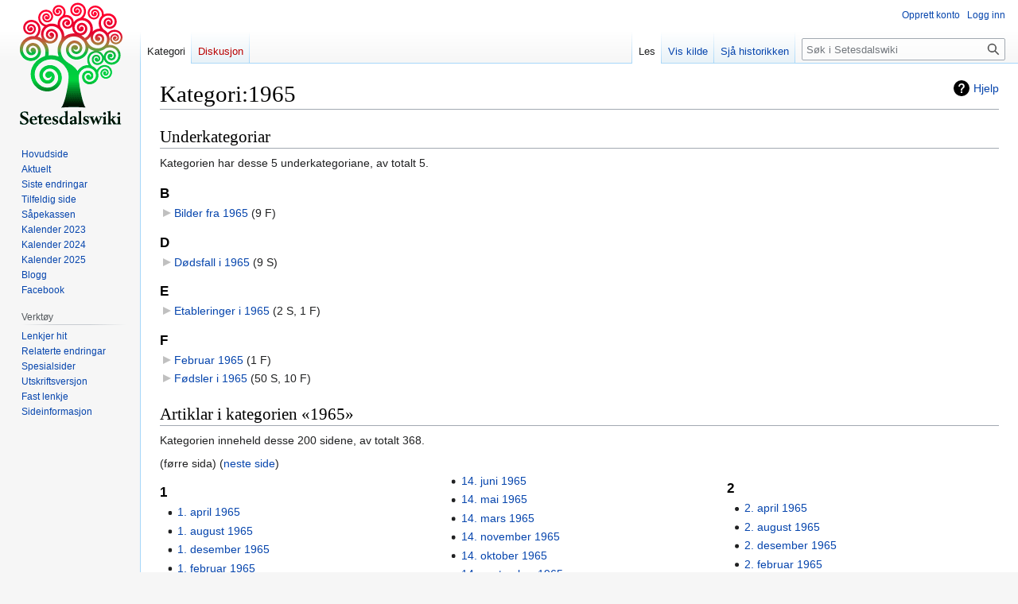

--- FILE ---
content_type: text/html; charset=UTF-8
request_url: https://www.setesdalswiki.no/wiki/Kategori:1965
body_size: 6277
content:
<!DOCTYPE html>
<html class="client-nojs" lang="nn" dir="ltr">
<head>
<meta charset="UTF-8"/>
<title>Kategori:1965 – Setesdalswiki</title>
<script>document.documentElement.className="client-js";RLCONF={"wgBreakFrames":false,"wgSeparatorTransformTable":[",\t."," \t,"],"wgDigitTransformTable":["",""],"wgDefaultDateFormat":"dmyt","wgMonthNames":["","januar","februar","mars","april","mai","juni","juli","august","september","oktober","november","desember"],"wgRequestId":"aUPFs-i66hS_AtlfrC1M9AAAFAA","wgCSPNonce":false,"wgCanonicalNamespace":"Category","wgCanonicalSpecialPageName":false,"wgNamespaceNumber":14,"wgPageName":"Kategori:1965","wgTitle":"1965","wgCurRevisionId":5968,"wgRevisionId":5968,"wgArticleId":2054,"wgIsArticle":true,"wgIsRedirect":false,"wgAction":"view","wgUserName":null,"wgUserGroups":["*"],"wgCategories":["1960-åra"],"wgPageContentLanguage":"nn","wgPageContentModel":"wikitext","wgRelevantPageName":"Kategori:1965","wgRelevantArticleId":2054,"wgIsProbablyEditable":false,"wgRelevantPageIsProbablyEditable":false,"wgRestrictionEdit":[],"wgRestrictionMove":[],"egMapsScriptPath":"/w/extensions/Maps/","egMapsDebugJS":
false,"egMapsAvailableServices":["leaflet","googlemaps3"],"egMapsLeafletLayersApiKeys":{"MapBox":"","MapQuestOpen":"","Thunderforest":"","GeoportailFrance":""},"wgVector2022PreviewPages":[]};RLSTATE={"site.styles":"ready","user.styles":"ready","user":"ready","user.options":"loading","mediawiki.action.styles":"ready","ext.categoryTree.styles":"ready","mediawiki.page.gallery.styles":"ready","mediawiki.helplink":"ready","skins.vector.styles.legacy":"ready"};RLPAGEMODULES=["ext.categoryTree","site","mediawiki.page.ready","skins.vector.legacy.js"];</script>
<script>(RLQ=window.RLQ||[]).push(function(){mw.loader.implement("user.options@12s5i",function($,jQuery,require,module){mw.user.tokens.set({"patrolToken":"+\\","watchToken":"+\\","csrfToken":"+\\"});});});</script>
<link rel="stylesheet" href="/w/load.php?lang=nn&amp;modules=ext.categoryTree.styles%7Cmediawiki.action.styles%7Cmediawiki.helplink%7Cmediawiki.page.gallery.styles%7Cskins.vector.styles.legacy&amp;only=styles&amp;skin=vector"/>
<script async="" src="/w/load.php?lang=nn&amp;modules=startup&amp;only=scripts&amp;raw=1&amp;skin=vector"></script>
<meta name="ResourceLoaderDynamicStyles" content=""/>
<link rel="stylesheet" href="/w/load.php?lang=nn&amp;modules=site.styles&amp;only=styles&amp;skin=vector"/>
<meta name="generator" content="MediaWiki 1.39.1"/>
<meta name="format-detection" content="telephone=no"/>
<meta name="viewport" content="width=1000"/>
<link rel="icon" href="/w/favicon.ico"/>
<link rel="search" type="application/opensearchdescription+xml" href="/w/opensearch_desc.php" title="Setesdalswiki (nn)"/>
<link rel="EditURI" type="application/rsd+xml" href="https://www.setesdalswiki.no/w/api.php?action=rsd"/>
<link rel="license" href="http://www.gnu.org/copyleft/fdl.html"/>
<link rel="alternate" type="application/atom+xml" title="Setesdalswiki Atom-kjelde" href="/w/index.php?title=Spesial:Siste_endringar&amp;feed=atom"/>
</head>
<body class="mediawiki ltr sitedir-ltr mw-hide-empty-elt ns-14 ns-subject page-Kategori_1965 rootpage-Kategori_1965 skin-vector action-view skin-vector-legacy vector-feature-language-in-header-enabled vector-feature-language-in-main-page-header-disabled vector-feature-language-alert-in-sidebar-disabled vector-feature-sticky-header-disabled vector-feature-sticky-header-edit-disabled vector-feature-table-of-contents-disabled vector-feature-visual-enhancement-next-disabled"><div id="mw-page-base" class="noprint"></div>
<div id="mw-head-base" class="noprint"></div>
<div id="content" class="mw-body" role="main">
	<a id="top"></a>
	<div id="siteNotice"></div>
	<div class="mw-indicators">
	<div id="mw-indicator-mw-helplink" class="mw-indicator"><a href="https://www.mediawiki.org/wiki/Special:MyLanguage/Help:Categories" target="_blank" class="mw-helplink">Hjelp</a></div>
	</div>
	<h1 id="firstHeading" class="firstHeading mw-first-heading"><span class="mw-page-title-namespace">Kategori</span><span class="mw-page-title-separator">:</span><span class="mw-page-title-main">1965</span></h1>
	<div id="bodyContent" class="vector-body">
		<div id="siteSub" class="noprint">Frå Setesdalswiki</div>
		<div id="contentSub"></div>
		<div id="contentSub2"></div>
		
		<div id="jump-to-nav"></div>
		<a class="mw-jump-link" href="#mw-head">Hopp til navigering</a>
		<a class="mw-jump-link" href="#searchInput">Hopp til søk</a>
		<div id="mw-content-text" class="mw-body-content mw-content-ltr" lang="nn" dir="ltr"><div class="mw-parser-output">
<!-- 
NewPP limit report
Cached time: 20251217124131
Cache expiry: 86400
Reduced expiry: false
Complications: []
CPU time usage: 0.005 seconds
Real time usage: 0.005 seconds
Preprocessor visited node count: 1/1000000
Post‐expand include size: 0/2097152 bytes
Template argument size: 0/2097152 bytes
Highest expansion depth: 1/100
Expensive parser function count: 0/100
Unstrip recursion depth: 0/20
Unstrip post‐expand size: 0/5000000 bytes
-->
<!--
Transclusion expansion time report (%,ms,calls,template)
100.00%    0.000      1 -total
-->

<!-- Saved in parser cache with key setesunt_setesdalswikidb:pcache:idhash:2054-0!canonical and timestamp 20251217124131 and revision id 5968.
 -->
</div><div class="mw-category-generated" lang="nn" dir="ltr"><div id="mw-subcategories">
<h2>Underkategoriar</h2>
<p>Kategorien har desse 5 underkategoriane, av totalt 5.
</p><div lang="nn" dir="ltr" class="mw-content-ltr"><div class="mw-category"><div class="mw-category-group"><h3>B</h3>
<ul><li><div class="CategoryTreeSection"><div class="CategoryTreeItem"><span class="CategoryTreeEmptyBullet"></span> <a href="/wiki/Kategori:Bilder_fra_1965" title="Kategori:Bilder fra 1965">Bilder fra 1965</a>‎ <span title="inneheld 0 underkategoriar, 0 sider og 9 filer" dir="ltr">(9 F)</span></div><div class="CategoryTreeChildren" style="display:none"></div></div></li></ul></div><div class="mw-category-group"><h3>D</h3>
<ul><li><div class="CategoryTreeSection"><div class="CategoryTreeItem"><span class="CategoryTreeEmptyBullet"></span> <a href="/wiki/Kategori:D%C3%B8dsfall_i_1965" title="Kategori:Dødsfall i 1965">Dødsfall i 1965</a>‎ <span title="inneheld 0 underkategoriar, 9 sider og 0 filer" dir="ltr">(9 S)</span></div><div class="CategoryTreeChildren" style="display:none"></div></div></li></ul></div><div class="mw-category-group"><h3>E</h3>
<ul><li><div class="CategoryTreeSection"><div class="CategoryTreeItem"><span class="CategoryTreeEmptyBullet"></span> <a href="/wiki/Kategori:Etableringer_i_1965" title="Kategori:Etableringer i 1965">Etableringer i 1965</a>‎ <span title="inneheld 0 underkategoriar, 2 sider og éi fil" dir="ltr">(2 S, 1 F)</span></div><div class="CategoryTreeChildren" style="display:none"></div></div></li></ul></div><div class="mw-category-group"><h3>F</h3>
<ul><li><div class="CategoryTreeSection"><div class="CategoryTreeItem"><span class="CategoryTreeEmptyBullet"></span> <a href="/wiki/Kategori:Februar_1965" title="Kategori:Februar 1965">Februar 1965</a>‎ <span title="inneheld 0 underkategoriar, 0 sider og éi fil" dir="ltr">(1 F)</span></div><div class="CategoryTreeChildren" style="display:none"></div></div></li>
<li><div class="CategoryTreeSection"><div class="CategoryTreeItem"><span class="CategoryTreeEmptyBullet"></span> <a href="/wiki/Kategori:F%C3%B8dsler_i_1965" title="Kategori:Fødsler i 1965">Fødsler i 1965</a>‎ <span title="inneheld 0 underkategoriar, 50 sider og 10 filer" dir="ltr">(50 S, 10 F)</span></div><div class="CategoryTreeChildren" style="display:none"></div></div></li></ul></div></div></div>
</div><div id="mw-pages">
<h2>Artiklar i kategorien «1965»</h2>
<p>Kategorien inneheld desse 200 sidene, av totalt 368.
</p>(førre sida) (<a href="/w/index.php?title=Kategori:1965&amp;pagefrom=24.+mai+1965#mw-pages" title="Kategori:1965">neste side</a>)<div lang="nn" dir="ltr" class="mw-content-ltr"><div class="mw-category mw-category-columns"><div class="mw-category-group"><h3>1</h3>
<ul><li><a href="/wiki/1._april_1965" title="1. april 1965">1. april 1965</a></li>
<li><a href="/wiki/1._august_1965" title="1. august 1965">1. august 1965</a></li>
<li><a href="/wiki/1._desember_1965" title="1. desember 1965">1. desember 1965</a></li>
<li><a href="/wiki/1._februar_1965" title="1. februar 1965">1. februar 1965</a></li>
<li><a href="/wiki/1._januar_1965" title="1. januar 1965">1. januar 1965</a></li>
<li><a href="/wiki/1._juli_1965" title="1. juli 1965">1. juli 1965</a></li>
<li><a href="/wiki/1._juni_1965" title="1. juni 1965">1. juni 1965</a></li>
<li><a href="/wiki/1._mai_1965" title="1. mai 1965">1. mai 1965</a></li>
<li><a href="/wiki/1._mars_1965" title="1. mars 1965">1. mars 1965</a></li>
<li><a href="/wiki/1._november_1965" title="1. november 1965">1. november 1965</a></li>
<li><a href="/wiki/1._oktober_1965" title="1. oktober 1965">1. oktober 1965</a></li>
<li><a href="/wiki/1._september_1965" title="1. september 1965">1. september 1965</a></li>
<li><a href="/wiki/10._april_1965" title="10. april 1965">10. april 1965</a></li>
<li><a href="/wiki/10._august_1965" title="10. august 1965">10. august 1965</a></li>
<li><a href="/wiki/10._desember_1965" title="10. desember 1965">10. desember 1965</a></li>
<li><a href="/wiki/10._februar_1965" title="10. februar 1965">10. februar 1965</a></li>
<li><a href="/wiki/10._januar_1965" title="10. januar 1965">10. januar 1965</a></li>
<li><a href="/wiki/10._juli_1965" title="10. juli 1965">10. juli 1965</a></li>
<li><a href="/wiki/10._juni_1965" title="10. juni 1965">10. juni 1965</a></li>
<li><a href="/wiki/10._mai_1965" title="10. mai 1965">10. mai 1965</a></li>
<li><a href="/wiki/10._mars_1965" title="10. mars 1965">10. mars 1965</a></li>
<li><a href="/wiki/10._november_1965" title="10. november 1965">10. november 1965</a></li>
<li><a href="/wiki/10._oktober_1965" title="10. oktober 1965">10. oktober 1965</a></li>
<li><a href="/wiki/10._september_1965" title="10. september 1965">10. september 1965</a></li>
<li><a href="/wiki/11._april_1965" title="11. april 1965">11. april 1965</a></li>
<li><a href="/wiki/11._august_1965" title="11. august 1965">11. august 1965</a></li>
<li><a href="/wiki/11._desember_1965" title="11. desember 1965">11. desember 1965</a></li>
<li><a href="/wiki/11._februar_1965" title="11. februar 1965">11. februar 1965</a></li>
<li><a href="/wiki/11._januar_1965" title="11. januar 1965">11. januar 1965</a></li>
<li><a href="/wiki/11._juli_1965" title="11. juli 1965">11. juli 1965</a></li>
<li><a href="/wiki/11._juni_1965" title="11. juni 1965">11. juni 1965</a></li>
<li><a href="/wiki/11._mai_1965" title="11. mai 1965">11. mai 1965</a></li>
<li><a href="/wiki/11._mars_1965" title="11. mars 1965">11. mars 1965</a></li>
<li><a href="/wiki/11._november_1965" title="11. november 1965">11. november 1965</a></li>
<li><a href="/wiki/11._oktober_1965" title="11. oktober 1965">11. oktober 1965</a></li>
<li><a href="/wiki/11._september_1965" title="11. september 1965">11. september 1965</a></li>
<li><a href="/wiki/12._april_1965" title="12. april 1965">12. april 1965</a></li>
<li><a href="/wiki/12._august_1965" title="12. august 1965">12. august 1965</a></li>
<li><a href="/wiki/12._desember_1965" title="12. desember 1965">12. desember 1965</a></li>
<li><a href="/wiki/12._februar_1965" title="12. februar 1965">12. februar 1965</a></li>
<li><a href="/wiki/12._januar_1965" title="12. januar 1965">12. januar 1965</a></li>
<li><a href="/wiki/12._juli_1965" title="12. juli 1965">12. juli 1965</a></li>
<li><a href="/wiki/12._juni_1965" title="12. juni 1965">12. juni 1965</a></li>
<li><a href="/wiki/12._mai_1965" title="12. mai 1965">12. mai 1965</a></li>
<li><a href="/wiki/12._mars_1965" title="12. mars 1965">12. mars 1965</a></li>
<li><a href="/wiki/12._november_1965" title="12. november 1965">12. november 1965</a></li>
<li><a href="/wiki/12._oktober_1965" title="12. oktober 1965">12. oktober 1965</a></li>
<li><a href="/wiki/12._september_1965" title="12. september 1965">12. september 1965</a></li>
<li><a href="/wiki/13._april_1965" title="13. april 1965">13. april 1965</a></li>
<li><a href="/wiki/13._august_1965" title="13. august 1965">13. august 1965</a></li>
<li><a href="/wiki/13._desember_1965" title="13. desember 1965">13. desember 1965</a></li>
<li><a href="/wiki/13._februar_1965" title="13. februar 1965">13. februar 1965</a></li>
<li><a href="/wiki/13._januar_1965" title="13. januar 1965">13. januar 1965</a></li>
<li><a href="/wiki/13._juli_1965" title="13. juli 1965">13. juli 1965</a></li>
<li><a href="/wiki/13._juni_1965" title="13. juni 1965">13. juni 1965</a></li>
<li><a href="/wiki/13._mai_1965" title="13. mai 1965">13. mai 1965</a></li>
<li><a href="/wiki/13._mars_1965" title="13. mars 1965">13. mars 1965</a></li>
<li><a href="/wiki/13._november_1965" title="13. november 1965">13. november 1965</a></li>
<li><a href="/wiki/13._oktober_1965" title="13. oktober 1965">13. oktober 1965</a></li>
<li><a href="/wiki/13._september_1965" title="13. september 1965">13. september 1965</a></li>
<li><a href="/wiki/14._april_1965" title="14. april 1965">14. april 1965</a></li>
<li><a href="/wiki/14._august_1965" title="14. august 1965">14. august 1965</a></li>
<li><a href="/wiki/14._desember_1965" title="14. desember 1965">14. desember 1965</a></li>
<li><a href="/wiki/14._februar_1965" title="14. februar 1965">14. februar 1965</a></li>
<li><a href="/wiki/14._januar_1965" title="14. januar 1965">14. januar 1965</a></li>
<li><a href="/wiki/14._juli_1965" title="14. juli 1965">14. juli 1965</a></li>
<li><a href="/wiki/14._juni_1965" title="14. juni 1965">14. juni 1965</a></li>
<li><a href="/wiki/14._mai_1965" title="14. mai 1965">14. mai 1965</a></li>
<li><a href="/wiki/14._mars_1965" title="14. mars 1965">14. mars 1965</a></li>
<li><a href="/wiki/14._november_1965" title="14. november 1965">14. november 1965</a></li>
<li><a href="/wiki/14._oktober_1965" title="14. oktober 1965">14. oktober 1965</a></li>
<li><a href="/wiki/14._september_1965" title="14. september 1965">14. september 1965</a></li>
<li><a href="/wiki/15._april_1965" title="15. april 1965">15. april 1965</a></li>
<li><a href="/wiki/15._august_1965" title="15. august 1965">15. august 1965</a></li>
<li><a href="/wiki/15._desember_1965" title="15. desember 1965">15. desember 1965</a></li>
<li><a href="/wiki/15._februar_1965" title="15. februar 1965">15. februar 1965</a></li>
<li><a href="/wiki/15._januar_1965" title="15. januar 1965">15. januar 1965</a></li>
<li><a href="/wiki/15._juli_1965" title="15. juli 1965">15. juli 1965</a></li>
<li><a href="/wiki/15._juni_1965" title="15. juni 1965">15. juni 1965</a></li>
<li><a href="/wiki/15._mai_1965" title="15. mai 1965">15. mai 1965</a></li>
<li><a href="/wiki/15._mars_1965" title="15. mars 1965">15. mars 1965</a></li>
<li><a href="/wiki/15._november_1965" title="15. november 1965">15. november 1965</a></li>
<li><a href="/wiki/15._oktober_1965" title="15. oktober 1965">15. oktober 1965</a></li>
<li><a href="/wiki/15._september_1965" title="15. september 1965">15. september 1965</a></li>
<li><a href="/wiki/16._april_1965" title="16. april 1965">16. april 1965</a></li>
<li><a href="/wiki/16._august_1965" title="16. august 1965">16. august 1965</a></li>
<li><a href="/wiki/16._desember_1965" title="16. desember 1965">16. desember 1965</a></li>
<li><a href="/wiki/16._februar_1965" title="16. februar 1965">16. februar 1965</a></li>
<li><a href="/wiki/16._januar_1965" title="16. januar 1965">16. januar 1965</a></li>
<li><a href="/wiki/16._juli_1965" title="16. juli 1965">16. juli 1965</a></li>
<li><a href="/wiki/16._juni_1965" title="16. juni 1965">16. juni 1965</a></li>
<li><a href="/wiki/16._mai_1965" title="16. mai 1965">16. mai 1965</a></li>
<li><a href="/wiki/16._mars_1965" title="16. mars 1965">16. mars 1965</a></li>
<li><a href="/wiki/16._november_1965" title="16. november 1965">16. november 1965</a></li>
<li><a href="/wiki/16._oktober_1965" title="16. oktober 1965">16. oktober 1965</a></li>
<li><a href="/wiki/16._september_1965" title="16. september 1965">16. september 1965</a></li>
<li><a href="/wiki/17._april_1965" title="17. april 1965">17. april 1965</a></li>
<li><a href="/wiki/17._august_1965" title="17. august 1965">17. august 1965</a></li>
<li><a href="/wiki/17._desember_1965" title="17. desember 1965">17. desember 1965</a></li>
<li><a href="/wiki/17._februar_1965" title="17. februar 1965">17. februar 1965</a></li>
<li><a href="/wiki/17._januar_1965" title="17. januar 1965">17. januar 1965</a></li>
<li><a href="/wiki/17._juli_1965" title="17. juli 1965">17. juli 1965</a></li>
<li><a href="/wiki/17._juni_1965" title="17. juni 1965">17. juni 1965</a></li>
<li><a href="/wiki/17._mai_1965" title="17. mai 1965">17. mai 1965</a></li>
<li><a href="/wiki/17._mars_1965" title="17. mars 1965">17. mars 1965</a></li>
<li><a href="/wiki/17._november_1965" title="17. november 1965">17. november 1965</a></li>
<li><a href="/wiki/17._oktober_1965" title="17. oktober 1965">17. oktober 1965</a></li>
<li><a href="/wiki/17._september_1965" title="17. september 1965">17. september 1965</a></li>
<li><a href="/wiki/18._april_1965" title="18. april 1965">18. april 1965</a></li>
<li><a href="/wiki/18._august_1965" title="18. august 1965">18. august 1965</a></li>
<li><a href="/wiki/18._desember_1965" title="18. desember 1965">18. desember 1965</a></li>
<li><a href="/wiki/18._februar_1965" title="18. februar 1965">18. februar 1965</a></li>
<li><a href="/wiki/18._januar_1965" title="18. januar 1965">18. januar 1965</a></li>
<li><a href="/wiki/18._juli_1965" title="18. juli 1965">18. juli 1965</a></li>
<li><a href="/wiki/18._juni_1965" title="18. juni 1965">18. juni 1965</a></li>
<li><a href="/wiki/18._mai_1965" title="18. mai 1965">18. mai 1965</a></li>
<li><a href="/wiki/18._mars_1965" title="18. mars 1965">18. mars 1965</a></li>
<li><a href="/wiki/18._november_1965" title="18. november 1965">18. november 1965</a></li>
<li><a href="/wiki/18._oktober_1965" title="18. oktober 1965">18. oktober 1965</a></li>
<li><a href="/wiki/18._september_1965" title="18. september 1965">18. september 1965</a></li>
<li><a href="/wiki/19._april_1965" title="19. april 1965">19. april 1965</a></li>
<li><a href="/wiki/19._august_1965" title="19. august 1965">19. august 1965</a></li>
<li><a href="/wiki/19._desember_1965" title="19. desember 1965">19. desember 1965</a></li>
<li><a href="/wiki/19._februar_1965" title="19. februar 1965">19. februar 1965</a></li>
<li><a href="/wiki/19._januar_1965" title="19. januar 1965">19. januar 1965</a></li>
<li><a href="/wiki/19._juli_1965" title="19. juli 1965">19. juli 1965</a></li>
<li><a href="/wiki/19._juni_1965" title="19. juni 1965">19. juni 1965</a></li>
<li><a href="/wiki/19._mai_1965" title="19. mai 1965">19. mai 1965</a></li>
<li><a href="/wiki/19._mars_1965" title="19. mars 1965">19. mars 1965</a></li>
<li><a href="/wiki/19._november_1965" title="19. november 1965">19. november 1965</a></li>
<li><a href="/wiki/19._oktober_1965" title="19. oktober 1965">19. oktober 1965</a></li>
<li><a href="/wiki/19._september_1965" title="19. september 1965">19. september 1965</a></li>
<li><a href="/wiki/Setesdalswiki:1965_Kalender" title="Setesdalswiki:1965 Kalender">Setesdalswiki:1965 Kalender</a></li></ul></div><div class="mw-category-group"><h3>2</h3>
<ul><li><a href="/wiki/2._april_1965" title="2. april 1965">2. april 1965</a></li>
<li><a href="/wiki/2._august_1965" title="2. august 1965">2. august 1965</a></li>
<li><a href="/wiki/2._desember_1965" title="2. desember 1965">2. desember 1965</a></li>
<li><a href="/wiki/2._februar_1965" title="2. februar 1965">2. februar 1965</a></li>
<li><a href="/wiki/2._januar_1965" title="2. januar 1965">2. januar 1965</a></li>
<li><a href="/wiki/2._juli_1965" title="2. juli 1965">2. juli 1965</a></li>
<li><a href="/wiki/2._juni_1965" title="2. juni 1965">2. juni 1965</a></li>
<li><a href="/wiki/2._mai_1965" title="2. mai 1965">2. mai 1965</a></li>
<li><a href="/wiki/2._mars_1965" title="2. mars 1965">2. mars 1965</a></li>
<li><a href="/wiki/2._november_1965" title="2. november 1965">2. november 1965</a></li>
<li><a href="/wiki/2._oktober_1965" title="2. oktober 1965">2. oktober 1965</a></li>
<li><a href="/wiki/2._september_1965" title="2. september 1965">2. september 1965</a></li>
<li><a href="/wiki/20._april_1965" title="20. april 1965">20. april 1965</a></li>
<li><a href="/wiki/20._august_1965" title="20. august 1965">20. august 1965</a></li>
<li><a href="/wiki/20._desember_1965" title="20. desember 1965">20. desember 1965</a></li>
<li><a href="/wiki/20._februar_1965" title="20. februar 1965">20. februar 1965</a></li>
<li><a href="/wiki/20._januar_1965" title="20. januar 1965">20. januar 1965</a></li>
<li><a href="/wiki/20._juli_1965" title="20. juli 1965">20. juli 1965</a></li>
<li><a href="/wiki/20._juni_1965" title="20. juni 1965">20. juni 1965</a></li>
<li><a href="/wiki/20._mai_1965" title="20. mai 1965">20. mai 1965</a></li>
<li><a href="/wiki/20._mars_1965" title="20. mars 1965">20. mars 1965</a></li>
<li><a href="/wiki/20._november_1965" title="20. november 1965">20. november 1965</a></li>
<li><a href="/wiki/20._oktober_1965" title="20. oktober 1965">20. oktober 1965</a></li>
<li><a href="/wiki/20._september_1965" title="20. september 1965">20. september 1965</a></li>
<li><a href="/wiki/21._april_1965" title="21. april 1965">21. april 1965</a></li>
<li><a href="/wiki/21._august_1965" title="21. august 1965">21. august 1965</a></li>
<li><a href="/wiki/21._desember_1965" title="21. desember 1965">21. desember 1965</a></li>
<li><a href="/wiki/21._februar_1965" title="21. februar 1965">21. februar 1965</a></li>
<li><a href="/wiki/21._januar_1965" title="21. januar 1965">21. januar 1965</a></li>
<li><a href="/wiki/21._juli_1965" title="21. juli 1965">21. juli 1965</a></li>
<li><a href="/wiki/21._juni_1965" title="21. juni 1965">21. juni 1965</a></li>
<li><a href="/wiki/21._mai_1965" title="21. mai 1965">21. mai 1965</a></li>
<li><a href="/wiki/21._mars_1965" title="21. mars 1965">21. mars 1965</a></li>
<li><a href="/wiki/21._november_1965" title="21. november 1965">21. november 1965</a></li>
<li><a href="/wiki/21._oktober_1965" title="21. oktober 1965">21. oktober 1965</a></li>
<li><a href="/wiki/21._september_1965" title="21. september 1965">21. september 1965</a></li>
<li><a href="/wiki/22._april_1965" title="22. april 1965">22. april 1965</a></li>
<li><a href="/wiki/22._august_1965" title="22. august 1965">22. august 1965</a></li>
<li><a href="/wiki/22._desember_1965" title="22. desember 1965">22. desember 1965</a></li>
<li><a href="/wiki/22._februar_1965" title="22. februar 1965">22. februar 1965</a></li>
<li><a href="/wiki/22._januar_1965" title="22. januar 1965">22. januar 1965</a></li>
<li><a href="/wiki/22._juli_1965" title="22. juli 1965">22. juli 1965</a></li>
<li><a href="/wiki/22._juni_1965" title="22. juni 1965">22. juni 1965</a></li>
<li><a href="/wiki/22._mai_1965" title="22. mai 1965">22. mai 1965</a></li>
<li><a href="/wiki/22._mars_1965" title="22. mars 1965">22. mars 1965</a></li>
<li><a href="/wiki/22._november_1965" title="22. november 1965">22. november 1965</a></li>
<li><a href="/wiki/22._oktober_1965" title="22. oktober 1965">22. oktober 1965</a></li>
<li><a href="/wiki/22._september_1965" title="22. september 1965">22. september 1965</a></li>
<li><a href="/wiki/23._april_1965" title="23. april 1965">23. april 1965</a></li>
<li><a href="/wiki/23._august_1965" title="23. august 1965">23. august 1965</a></li>
<li><a href="/wiki/23._desember_1965" title="23. desember 1965">23. desember 1965</a></li>
<li><a href="/wiki/23._februar_1965" title="23. februar 1965">23. februar 1965</a></li>
<li><a href="/wiki/23._januar_1965" title="23. januar 1965">23. januar 1965</a></li>
<li><a href="/wiki/23._juli_1965" title="23. juli 1965">23. juli 1965</a></li>
<li><a href="/wiki/23._juni_1965" title="23. juni 1965">23. juni 1965</a></li>
<li><a href="/wiki/23._mai_1965" title="23. mai 1965">23. mai 1965</a></li>
<li><a href="/wiki/23._mars_1965" title="23. mars 1965">23. mars 1965</a></li>
<li><a href="/wiki/23._november_1965" title="23. november 1965">23. november 1965</a></li>
<li><a href="/wiki/23._oktober_1965" title="23. oktober 1965">23. oktober 1965</a></li>
<li><a href="/wiki/23._september_1965" title="23. september 1965">23. september 1965</a></li>
<li><a href="/wiki/24._april_1965" title="24. april 1965">24. april 1965</a></li>
<li><a href="/wiki/24._august_1965" title="24. august 1965">24. august 1965</a></li>
<li><a href="/wiki/24._desember_1965" title="24. desember 1965">24. desember 1965</a></li>
<li><a href="/wiki/24._februar_1965" title="24. februar 1965">24. februar 1965</a></li>
<li><a href="/wiki/24._januar_1965" title="24. januar 1965">24. januar 1965</a></li>
<li><a href="/wiki/24._juli_1965" title="24. juli 1965">24. juli 1965</a></li>
<li><a href="/wiki/24._juni_1965" title="24. juni 1965">24. juni 1965</a></li></ul></div></div></div>(førre sida) (<a href="/w/index.php?title=Kategori:1965&amp;pagefrom=24.+mai+1965#mw-pages" title="Kategori:1965">neste side</a>)
</div><div id="mw-category-media">
<h2>Media i kategorien «1965»</h2>
<p>Kategorien inneheld berre den følgjande fila.
</p><ul class="gallery mw-gallery-traditional">
		<li class="gallerybox" style="width: 155px"><div style="width: 155px">
			<div class="thumb" style="width: 150px;"><div style="margin:15px auto;"><a href="/wiki/Fil:Jol_i_Setesdal_1965_framside.png" class="image"><img alt="" src="/w/images/thumb/5/58/Jol_i_Setesdal_1965_framside.png/87px-Jol_i_Setesdal_1965_framside.png" decoding="async" width="87" height="120" srcset="/w/images/thumb/5/58/Jol_i_Setesdal_1965_framside.png/131px-Jol_i_Setesdal_1965_framside.png 1.5x, /w/images/thumb/5/58/Jol_i_Setesdal_1965_framside.png/174px-Jol_i_Setesdal_1965_framside.png 2x" /></a></div></div>
			<div class="gallerytext">
<a href="/wiki/Fil:Jol_i_Setesdal_1965_framside.png" class="galleryfilename galleryfilename-truncate" title="Fil:Jol i Setesdal 1965 framside.png">Jol i Setesdal 1965 framside.png</a>
2 550 × 3 506; 24,26 MB<br />

			</div>
		</div></li>
</ul>
</div></div>
<div class="printfooter" data-nosnippet="">Henta frå «<a dir="ltr" href="https://www.setesdalswiki.no/w/index.php?title=Kategori:1965&amp;oldid=5968">https://www.setesdalswiki.no/w/index.php?title=Kategori:1965&amp;oldid=5968</a>»</div></div>
		<div id="catlinks" class="catlinks" data-mw="interface"><div id="mw-normal-catlinks" class="mw-normal-catlinks"><a href="/wiki/Spesial:Kategoriar" title="Spesial:Kategoriar">Kategori</a>: <ul><li><a href="/wiki/Kategori:1960-%C3%A5ra" title="Kategori:1960-åra">1960-åra</a></li></ul></div></div>
	</div>
</div>

<div id="mw-navigation">
	<h2>Navigasjonsmeny</h2>
	<div id="mw-head">
		

<nav id="p-personal" class="vector-menu mw-portlet mw-portlet-personal vector-user-menu-legacy" aria-labelledby="p-personal-label" role="navigation"  >
	<h3
		id="p-personal-label"
		
		class="vector-menu-heading "
	>
		<span class="vector-menu-heading-label">Personlege verktøy</span>
	</h3>
	<div class="vector-menu-content">
		
		<ul class="vector-menu-content-list"><li id="pt-createaccount" class="mw-list-item"><a href="/w/index.php?title=Spesial:Opprett_konto&amp;returnto=Kategori%3A1965" title="Me oppfordrar til at du oppretter ein konto og loggar inn, men det er ikkje påkravd."><span>Opprett konto</span></a></li><li id="pt-login" class="mw-list-item"><a href="/w/index.php?title=Spesial:Logg_inn&amp;returnto=Kategori%3A1965" title="Det er ikkje obligatorisk å logga inn, men medfører mange fordelar. [o]" accesskey="o"><span>Logg inn</span></a></li></ul>
		
	</div>
</nav>

		<div id="left-navigation">
			

<nav id="p-namespaces" class="vector-menu mw-portlet mw-portlet-namespaces vector-menu-tabs vector-menu-tabs-legacy" aria-labelledby="p-namespaces-label" role="navigation"  >
	<h3
		id="p-namespaces-label"
		
		class="vector-menu-heading "
	>
		<span class="vector-menu-heading-label">Namnerom</span>
	</h3>
	<div class="vector-menu-content">
		
		<ul class="vector-menu-content-list"><li id="ca-nstab-category" class="selected mw-list-item"><a href="/wiki/Kategori:1965" title="Vis kategoriside [c]" accesskey="c"><span>Kategori</span></a></li><li id="ca-talk" class="new mw-list-item"><a href="/w/index.php?title=Kategoridiskusjon:1965&amp;action=edit&amp;redlink=1" rel="discussion" title="Diskusjon om innhaldssida (sida finst ikkje) [t]" accesskey="t"><span>Diskusjon</span></a></li></ul>
		
	</div>
</nav>

			

<nav id="p-variants" class="vector-menu mw-portlet mw-portlet-variants emptyPortlet vector-menu-dropdown" aria-labelledby="p-variants-label" role="navigation"  >
	<input type="checkbox"
		id="p-variants-checkbox"
		role="button"
		aria-haspopup="true"
		data-event-name="ui.dropdown-p-variants"
		class="vector-menu-checkbox"
		aria-labelledby="p-variants-label"
	/>
	<label
		id="p-variants-label"
		 aria-label="Endre språkvariant"
		class="vector-menu-heading "
	>
		<span class="vector-menu-heading-label">norsk nynorsk</span>
	</label>
	<div class="vector-menu-content">
		
		<ul class="vector-menu-content-list"></ul>
		
	</div>
</nav>

		</div>
		<div id="right-navigation">
			

<nav id="p-views" class="vector-menu mw-portlet mw-portlet-views vector-menu-tabs vector-menu-tabs-legacy" aria-labelledby="p-views-label" role="navigation"  >
	<h3
		id="p-views-label"
		
		class="vector-menu-heading "
	>
		<span class="vector-menu-heading-label">Visningar</span>
	</h3>
	<div class="vector-menu-content">
		
		<ul class="vector-menu-content-list"><li id="ca-view" class="selected mw-list-item"><a href="/wiki/Kategori:1965"><span>Les</span></a></li><li id="ca-viewsource" class="mw-list-item"><a href="/w/index.php?title=Kategori:1965&amp;action=edit" title="Denne sida er verna, men du kan sjå kjeldeteksten. [e]" accesskey="e"><span>Vis kilde</span></a></li><li id="ca-history" class="mw-list-item"><a href="/w/index.php?title=Kategori:1965&amp;action=history" title="Eldre versjonar av sida [h]" accesskey="h"><span>Sjå historikken</span></a></li></ul>
		
	</div>
</nav>

			

<nav id="p-cactions" class="vector-menu mw-portlet mw-portlet-cactions emptyPortlet vector-menu-dropdown" aria-labelledby="p-cactions-label" role="navigation"  title="Flere alternativer" >
	<input type="checkbox"
		id="p-cactions-checkbox"
		role="button"
		aria-haspopup="true"
		data-event-name="ui.dropdown-p-cactions"
		class="vector-menu-checkbox"
		aria-labelledby="p-cactions-label"
	/>
	<label
		id="p-cactions-label"
		
		class="vector-menu-heading "
	>
		<span class="vector-menu-heading-label">Meir</span>
	</label>
	<div class="vector-menu-content">
		
		<ul class="vector-menu-content-list"></ul>
		
	</div>
</nav>

			
<div id="p-search" role="search" class="vector-search-box-vue  vector-search-box-show-thumbnail vector-search-box-auto-expand-width vector-search-box">
	<div>
			<h3 >
				<label for="searchInput">Søk</label>
			</h3>
		<form action="/w/index.php" id="searchform"
			class="vector-search-box-form">
			<div id="simpleSearch"
				class="vector-search-box-inner"
				 data-search-loc="header-navigation">
				<input class="vector-search-box-input"
					 type="search" name="search" placeholder="Søk i Setesdalswiki" aria-label="Søk i Setesdalswiki" autocapitalize="sentences" title="Søk gjennom Setesdalswiki [f]" accesskey="f" id="searchInput"
				>
				<input type="hidden" name="title" value="Spesial:Søk">
				<input id="mw-searchButton"
					 class="searchButton mw-fallbackSearchButton" type="submit" name="fulltext" title="Søk etter sider som inneheld denne teksten" value="Søk">
				<input id="searchButton"
					 class="searchButton" type="submit" name="go" title="Gå til ei side med dette namnet om ho finst" value="Vis">
			</div>
		</form>
	</div>
</div>

		</div>
	</div>
	

<div id="mw-panel">
	<div id="p-logo" role="banner">
		<a class="mw-wiki-logo" href="/wiki/Hovedside"
			title="Hovudside"></a>
	</div>
	

<nav id="p-navigation" class="vector-menu mw-portlet mw-portlet-navigation vector-menu-portal portal" aria-labelledby="p-navigation-label" role="navigation"  >
	<h3
		id="p-navigation-label"
		
		class="vector-menu-heading "
	>
		<span class="vector-menu-heading-label">Navigering</span>
	</h3>
	<div class="vector-menu-content">
		
		<ul class="vector-menu-content-list"><li id="n-mainpage-description" class="mw-list-item"><a href="/wiki/Hovedside" title="Gå til hovudsida [z]" accesskey="z"><span>Hovudside</span></a></li><li id="n-currentevents" class="mw-list-item"><a href="/wiki/Setesdalswiki:Aktuelt" title="Aktuelt"><span>Aktuelt</span></a></li><li id="n-recentchanges" class="mw-list-item"><a href="/wiki/Spesial:Siste_endringar" title="Liste over dei siste endringane som er gjorde på wikien. [r]" accesskey="r"><span>Siste endringar</span></a></li><li id="n-randompage" class="mw-list-item"><a href="/wiki/Spesial:Tilfeldig_side" title="Vis ei tilfeldig side [x]" accesskey="x"><span>Tilfeldig side</span></a></li><li id="n-Såpekassen" class="mw-list-item"><a href="/wiki/Setesdalswiki:S%C3%A5pekasse"><span>Såpekassen</span></a></li><li id="n-Kalender-2023" class="mw-list-item"><a href="/wiki/Setesdalswiki:2023_Kalender"><span>Kalender 2023</span></a></li><li id="n-Kalender-2024" class="mw-list-item"><a href="/wiki/Setesdalswiki:2024_Kalender"><span>Kalender 2024</span></a></li><li id="n-Kalender-2025" class="mw-list-item"><a href="/wiki/Setesdalswiki:2025_Kalender"><span>Kalender 2025</span></a></li><li id="n-Blogg" class="mw-list-item"><a href="https://setesdalswiki.no/blog" rel="nofollow"><span>Blogg</span></a></li><li id="n-Facebook" class="mw-list-item"><a href="https://www.facebook.com/Setesdalswiki" rel="nofollow"><span>Facebook</span></a></li></ul>
		
	</div>
</nav>

	

<nav id="p-tb" class="vector-menu mw-portlet mw-portlet-tb vector-menu-portal portal" aria-labelledby="p-tb-label" role="navigation"  >
	<h3
		id="p-tb-label"
		
		class="vector-menu-heading "
	>
		<span class="vector-menu-heading-label">Verktøy</span>
	</h3>
	<div class="vector-menu-content">
		
		<ul class="vector-menu-content-list"><li id="t-whatlinkshere" class="mw-list-item"><a href="/wiki/Spesial:Lenkjer_hit/Kategori:1965" title="Liste over alle wikisidene som har lenkjer hit [j]" accesskey="j"><span>Lenkjer hit</span></a></li><li id="t-recentchangeslinked" class="mw-list-item"><a href="/wiki/Spesial:Relaterte_endringar/Kategori:1965" rel="nofollow" title="Nylege endringar på sider denne sida lenkjar til [k]" accesskey="k"><span>Relaterte endringar</span></a></li><li id="t-specialpages" class="mw-list-item"><a href="/wiki/Spesial:Spesialsider" title="Liste over spesialsider [q]" accesskey="q"><span>Spesialsider</span></a></li><li id="t-print" class="mw-list-item"><a href="javascript:print();" rel="alternate" title="Utskriftsversjon av sida [p]" accesskey="p"><span>Utskriftsversjon</span></a></li><li id="t-permalink" class="mw-list-item"><a href="/w/index.php?title=Kategori:1965&amp;oldid=5968" title="Fast lenkje til denne versjonen av sida"><span>Fast lenkje</span></a></li><li id="t-info" class="mw-list-item"><a href="/w/index.php?title=Kategori:1965&amp;action=info" title="Meir informasjon om sida"><span>Sideinformasjon</span></a></li></ul>
		
	</div>
</nav>

	
</div>

</div>

<footer id="footer" class="mw-footer" role="contentinfo" >
	<ul id="footer-info">
	<li id="footer-info-lastmod"> Denne sida vart sist endra den 6. april 2011 kl. 13:53.</li>
	<li id="footer-info-copyright">Innhaldet er utgjeve under <a class="external" rel="nofollow" href="http://www.gnu.org/copyleft/fdl.html">GNU Free Documentation License 1.3</a> minder anna er oppgjeve.</li>
</ul>

	<ul id="footer-places">
	<li id="footer-places-privacy"><a href="/wiki/Setesdalswiki:Personvern">Personvern</a></li>
	<li id="footer-places-about"><a href="/wiki/Setesdalswiki:Om">Om Setesdalswiki</a></li>
	<li id="footer-places-disclaimer"><a href="/wiki/Setesdalswiki:Atterhald">Atterhald</a></li>
</ul>

	<ul id="footer-icons" class="noprint">
	<li id="footer-copyrightico"><a href="http://www.gnu.org/copyleft/fdl.html"><img src="/w/resources/assets/licenses/gnu-fdl.png" alt="GNU Free Documentation License 1.3" width="88" height="31" loading="lazy"/></a></li>
	<li id="footer-poweredbyico"><a href="https://www.mediawiki.org/"><img src="/w/resources/assets/poweredby_mediawiki_88x31.png" alt="Powered by MediaWiki" srcset="/w/resources/assets/poweredby_mediawiki_132x47.png 1.5x, /w/resources/assets/poweredby_mediawiki_176x62.png 2x" width="88" height="31" loading="lazy"/></a></li>
</ul>

</footer>

<script>(RLQ=window.RLQ||[]).push(function(){mw.config.set({"wgPageParseReport":{"limitreport":{"cputime":"0.005","walltime":"0.005","ppvisitednodes":{"value":1,"limit":1000000},"postexpandincludesize":{"value":0,"limit":2097152},"templateargumentsize":{"value":0,"limit":2097152},"expansiondepth":{"value":1,"limit":100},"expensivefunctioncount":{"value":0,"limit":100},"unstrip-depth":{"value":0,"limit":20},"unstrip-size":{"value":0,"limit":5000000},"timingprofile":["100.00%    0.000      1 -total"]},"cachereport":{"timestamp":"20251217124131","ttl":86400,"transientcontent":false}}});mw.config.set({"wgBackendResponseTime":461});});</script>
</body>
</html>

--- FILE ---
content_type: text/css; charset=utf-8
request_url: https://www.setesdalswiki.no/w/load.php?lang=nn&modules=site.styles&only=styles&skin=vector
body_size: 2374
content:
table.navbox{border:1px solid #aaa;width:100%;margin:auto;clear:both;font-size:88%;text-align:center;padding:1px}table + table.navbox,div + table.navbox,ol + table.navbox,ul + table.navbox{margin-top:1em}table.navbox + table.navbox{margin-top:-1px}.navbox-title,.navbox-abovebelow,table.navbox th{text-align:center;padding-left:1em;padding-right:1em}.navbox-group{white-space:nowrap;text-align:right;font-weight:bold;padding-left:1em;padding-right:1em}.navbox,.navbox-subgroup{background:#fdfdfd}.navbox-list{border-color:#fdfdfd}.navbox-title,table.navbox th{background:#ccccff}.navbox-abovebelow,.navbox-group,.navbox-subgroup .navbox-title{background:#ddddff}.navbox-subgroup .navbox-group,.navbox-subgroup .navbox-abovebelow{background:#e6e6ff}.navbox-even{background:#f7f7f7}.navbox-odd{background:transparent}.collapseButton{float:right;font-weight:normal;text-align:right;width:auto}.navbox .collapseButton{width:6em}.infobox{border:1px solid #aaa;background-color:#f9f9f9;color:black;margin:0.5em 0 0.5em 1em;padding:0.2em;float:right;clear:right}.infobox td,.infobox th{vertical-align:top}.infobox caption{font-size:larger}.infobox.bordered{border-collapse:collapse}.infobox.bordered td,.infobox.bordered th{border:1px solid #aaa}.infobox.bordered .borderless td,.infobox.bordered .borderless th{border:0}.infobox.sisterproject{width:20em;font-size:90%}.infobox.standard-talk{border:1px solid #c0c090;background-color:#f8eaba}.infobox.standard-talk.bordered td,.infobox.standard-talk.bordered th{border:1px solid #c0c090}.hovedsidetabell{margin:0 0 1em 1em;border:4px solid #E0E8FF;border-collapse:collapse}.hovedsidetabell td{border:1px solid #E0E8FF;border-collapse:collapse}.infobox.bordered .mergedtoprow td,.infobox.bordered .mergedtoprow th{border:0;border-top:1px solid #aaa;border-right:1px solid #aaa}.infobox.bordered .mergedrow td,.infobox.bordered .mergedrow th{border:0;border-right:1px solid #aaa}.infobox.geography{text-align:left;border-collapse:collapse;line-height:1.2em;font-size:90%}.infobox.geography td,.infobox.geography th{border-top:solid 1px #aaa;padding:0.4em 0.6em 0.4em 0.6em}.infobox.geography .mergedtoprow td,.infobox.geography .mergedtoprow th{border-top:solid 1px #aaa;padding:0.4em 0.6em 0.2em 0.6em}.infobox.geography .mergedrow td,.infobox.geography .mergedrow th{border:0;padding:0 0.6em 0.2em 0.6em}.infobox.geography .mergedbottomrow td,.infobox.geography .mergedbottomrow th{border-top:0;border-bottom:solid 1px #aaa;padding:0 0.6em 0.4em 0.6em}.infobox.geography .maptable td,.infobox.geography .maptable th{border:0;padding:0}#p-googleadsense .pBody{padding-top:5px;text-align:center}table.calendar{margin:0;padding:10px}table.calendar td{margin:0;padding:2px;vertical-align:top}table.month .heading td{padding:2px;background-color:#d4d4d4;color:#aaa;text-align:center;font-size:120%;font-weight:bold}table.month .dow td{color:#aaa;text-align:center;font-size:110%}table.month td.today{background-color:#ddd}table.month td{border:none;margin:0;padding:1pt 1.5pt;font-weight:bold;font-size:8pt;text-align:right;background-color:#eee}#bodyContent table.month a{background:none;padding:0 }.day-active{color:#0000cc }.day-empty{color:#cc0000 }div.NavFrame{border-collapse:collapse;font-size:95%;text-align:center}div.NavFrame div.NavHead{background-color:#EFEFEF;font-weight:bold}#a2a_dd{text-align:right}body.page-Hovedside h1.firstHeading{display:none}div.ramme img{border:1px solid rgb(187,187,187)}span.ramme img{border:1px solid rgb(187,187,187)}.multicol-xx-small .multicol + ul,.multicol-xx-small .multicol + ol,.multicol-xx-small .multicol ul,.multicol-xx-small .multicol ol,.multicol-xx-small ul.multicol,.multicol-xx-small ol.multicol{column-count:1;-moz-column-count:1;-webkit-column-count:1}.multicol-x-small .multicol + ul,.multicol-x-small .multicol + ol,.multicol-x-small .multicol ul,.multicol-x-small .multicol ol,.multicol-x-small ul.multicol,.multicol-x-small ol.multicol{column-count:2;-moz-column-count:2;-webkit-column-count:2}.multicol-small .multicol + ul,.multicol-small .multicol + ol,.multicol-small .multicol ul,.multicol-small .multicol ol,.multicol-small ul.multicol,.multicol-small ol.multicol{column-count:3;-moz-column-count:3;-webkit-column-count:3}.multicol-normal .multicol + ul,.multicol-normal .multicol + ol,.multicol-normal .multicol ul,.multicol-normal .multicol ol,.multicol-normal ul.multicol,.multicol-normal ol.multicol{column-count:4;-moz-column-count:4;-webkit-column-count:4}.multicol-large .multicol + ul,.multicol-large .multicol + ol,.multicol-large .multicol ul,.multicol-large .multicol ol,.multicol-large ul.multicol,.multicol-large ol.multicol{column-count:5;-moz-column-count:5;-webkit-column-count:5}.multicol-x-large .multicol + ul,.multicol-x-large .multicol + ol,.multicol-x-large .multicol ul,.multicol-x-large .multicol ol,.multicol-x-large ul.multicol,.multicol-x-large ol.multicol{column-count:6;-moz-column-count:6;-webkit-column-count:6}.multicol-xx-large .multicol + ul,.multicol-xx-large .multicol + ol,.multicol-xx-large .multicol ul,.multicol-xx-large .multicol ol,.multicol-xx-large ul.multicol,.multicol-xx-large ol.multicol{column-count:7;-moz-column-count:7;-webkit-column-count:7}.multicol-all .multicol + ul,.multicol-all .multicol + ol,.multicol-all .multicol ul,.multicol-all .multicol ol,.multicol-all ul.multicol,.multicol-all ol.multicol{list-style-position:inside;margin-left:0 !important;margin-right:0 !important}.navbar{visibility:hidden;background:none;padding:0;font-weight:normal;font-size:xx-small}@media print{.navbox{display:none}}div.statbox,div.dynbox{border:1px solid #aaa;background-color:#f9f9f9;margin-top:1em;margin-bottom:1em;padding:5px;clear:both}div.navbox dl{margin:0}div.navbox dl + dl dt{background-image:url([data-uri]);background-image:url(//bits.wikimedia.org/w/extensions-1.17/Vector/modules/images/portal-break.png) !ie;background-position:center top;background-repeat:no-repeat;padding-top:2px}div.navbox dt{text-align:center;margin:0}div.navbox.collapsible dd{display:none}div.navbox dd{margin:0}div.navbox dt{font-weight:normal;color:#4d4d4d;font-size:95%}div.navbox.collapsible dt .title{cursor:pointer;padding-left:1.5em;line-height:inherit}div.navbox dt.collapsed .title{background-image:url([data-uri]);background-image:url(//bits.wikimedia.org/w/extensions-1.17/Vector/modules/images/closed-ltr.png) !ie;background-repeat:no-repeat;background-position:0% 60%;color:#0645AD}div.navbox dt.expanded .title{background-image:url([data-uri]);background-image:url(//bits.wikimedia.org/w/extensions-1.17/Vector/modules/images/open.png) !ie;background-repeat:no-repeat;background-position:0% 60%}div.navbox dd ul.lead-in:before,div.navbox dd ol.lead-in:before{content:':&nbsp;'}div.navbox ul.lead-in,div.navbox ol.lead-in{margin:0;text-align:left;display:inline}div.navbox.no-script ul:before,div.navbox.no-script ol:before{content:':&nbsp;'}div.navbox.no-script ul,div.navbox.no-script ol{margin:0;text-align:left;display:inline}div.navbox ul,div.navbox ol{margin:0;text-align:center;display:block}div.navbox .lists>ul,div.navbox .lists>ol{font-size:80%}div.navbox li{margin-left:0;margin-right:0;display:inline}div.navbox ol{counter-reset:navbox-ol-items}div.navbox ol li{counter-increment:navbox-ol-items}div.navbox ol li:before{content:'[' counter(navbox-ol-items) ']&nbsp;'}div.navbox ol li + li:before{content:'|&nbsp;[' counter(navbox-ol-items) ']&nbsp;'}div.navbox ul li + li:before{content:'|&nbsp;'}.skjulKnapp{float:left;width:4em;text-align:right}.NavFrame .skjulKnapp{position:absolute;right:6px;z-index:2}.NavFrame .NavDynContent .skjulKnapp{position:relative;bottom:2px}.NavDynContent .skjulInnhold{margin-left:1em}.NavDynContent .skjulInnhold li{display:inline}.skjulBryter{position:absolute;right:0;z-index:4;height:15px;font-size:100px;overflow:hidden}* html .skjulKnapp{font-size:smaller}table.infoboks{float:right;border:1px solid #aaa;padding:3px;margin:0.5em 0em 1em 1em;background-color:#f9f9f9;vertical-align:top;text-align:left;font-size:88%}table.infoboks tr.overskrift th{text-align:center;font-weight:bold;font-size:larger;border:none}table.infoboks tr.bilde td{background-color:#fff;text-align:center;vertical-align:middle;border:none}table.infoboks th{border-bottom:1px solid #ccc;text-align:center;padding-left:3px;padding-right:3px;padding-top:0.3em}table.infoboks td{background-color:#efefef;border-bottom:1px solid #ccc;margin:4px;padding:3px}table.infoboks tr.custom td{background:none;border:none}table.infoboks tr.rad th{text-align:left;font-weight:bold;border:none;padding-left:3px;padding-right:3px;padding-top:0.2em;padding-bottom:0.1em;background-color:#f9f9f9}table.infoboks tr.rad td{text-align:left;font-weight:normal;border:none;padding-left:3px;padding-right:3px;padding-top:0.2em;padding-bottom:0.1em;background-color:#f9f9f9}table.infoboks tr.rad td.center{text-align:center}table.infoboks tr.rad td.headercenter{text-align:center;font-weight:bold;border:none;padding-left:0px;padding-right:0px;padding-top:0.2em;padding-bottom:0.1em;background-color:#f9f9f9}table.infoboks tr.hode th{padding-left:0px;padding-right:0px;padding-top:0.2em;padding-bottom:0.1em}table.infoboks tr.bilde td{text-align:center;font-weight:normal;border:none;padding-left:3px;padding-right:3px;padding-top:0;padding-bottom:0;background-color:#f9f9f9}table.infoboks tr.overskrift td{text-align:center;font-weight:bold;background-color:#eee;border:none;padding-left:0px;padding-right:0px;padding-top:0.2em;padding-bottom:0.1em}.infoboks.geografi tr.overskrift th{background-color:#f9f9f9}.infoboks.biografi tr.overskrift th{background-color:#f9f9f9}.infoboks.transport tr.overskrift th{background-color:#f9f9f9}.infoboks.bygning tr.overskrift th{background-color:#f9f9f9}.infoboks.infrastruktur tr.overskrift th{background-color:#f9f9f9}.infoboks.bred tr.overskrift td{font-size:larger}.infoboks.ekstrabred tr.overskrift td{font-size:larger}.infoboks.bordered tr.rad th{border-bottom:1px solid #ccc}.infoboks.bordered tr.rad td{border-bottom:1px solid #ccc}.infoboks-start1{border:1px solid #aaa;background-color:#f9f9f9;padding:5px;width:220px;margin-left:1em;float:right;font-size:90%}.infoboks-start2{text-align:center;background-color:#ccf}.infoboks-start3{border-top:3px solid #ccf;border-bottom:3px solid #ccf;font-size:130%;font-weight:bold;margin-bottom:0.8ex}.infoboks-overskrift-tr{background-color:#d3d3d3}.infoboks-overskrift-td{text-align:center;font-size:105%;font-weight:bold}.infoboks-bilde{text-align:center;background-color:#fff;border-top:2px solid #fff;border-bottom:2px solid #fff;padding:3px}.infoboks-bildetekst{text-align:center;background-color:#fff;border-bottom:1px solid #d3d3d3}.infoboks-selle1{background-color:#efefef}.infoboks-selle1-td{font-weight:bold;border-bottom:1px solid #d3d3d3}.infoboks-selle2{border:0;border-bottom:1px solid #d3d3d3;padding:0}/*</pre>

--- FILE ---
content_type: text/javascript; charset=UTF-8
request_url: https://www.setesdalswiki.no/w/index.php?title=MediaWiki:Visskjul.js&action=raw&ctype=text/javascript&maxage=21600&smaxage=86400
body_size: 2945
content:
// ============================================================
// SKJUL
// ============================================================
 
// Dette er en videreutvikling/tilpassing fra [[:da:MediaWiki:Monobook.js]]
 
// Følgende funksjoner brukes for å skjule navigasjonsbokser m.m.
// Alle <div>-er klassifisert som .skjulRamme får en knapp (.skjulKnapp)
// Når denne trykkes vil alt innholdet av .skjulInnhold <div>-er bli skjult/vist
// Alt vil i utganspunktet være vist, med mindre:
//  - Antallet .skjulRamme overskrider en grense satt med 'NavigationBarShowDefault'
//  - Rammen er også klassifisert .skjult
//
// I navigasjonsbokser vil det i tilleg dukke opp en .skjulBryter
// Denne er usynlig, men gjør det mulig å skjule selv om det er et bilde til høyre i malen
 
 
// Definerer hva som står på knappene
var NavigationBarHide = 'skjul';
var NavigationBarShow = 'vis';
 
// Setter opp maks antall rammer som vises
// overskrides tallet vil alle være skjult
var NavigationBarShowDefault = 2;
 
 
// toggleNavigationBar
// ============================================================
// Skjuler, eller viser, innholdet i rammen
// Parametre:
//   indexNavigationBar: nummeret til rammen som skal endres
 
function toggleNavigationBar(indexNavigationBar)
{
    // Finner knapp og ramme
    var NavToggle = document.getElementById('skjulKnapp' + indexNavigationBar);
    var NavFrame = document.getElementById('skjulRamme' + indexNavigationBar);
 
    if (!NavFrame || !NavToggle) {
        return false;
    }
 
    // Leter gjennom rammen for å finne ting som skal skjules og endrer knapp
    if (NavToggle.firstChild.data == NavigationBarHide) {
        for (
                var NavChild = NavFrame.firstChild;
                NavChild != null;
                NavChild = NavChild.nextSibling
            ) {
            if (/skjulInnhold/.test(NavChild.className)) NavChild.style.display = 'none';
        } // end for
        NavToggle.firstChild.data = NavigationBarShow;
 
    // Leter gjennom rammen for å finne ting som skal vises og endrer knapp
    } else if (NavToggle.firstChild.data == NavigationBarShow) {
        for (
                var NavChild = NavFrame.firstChild;
                NavChild != null;
                NavChild = NavChild.nextSibling
            ) {
            if (/skjulInnhold/.test(NavChild.className)) NavChild.style.display = 'block';
        } // end for
        NavToggle.firstChild.data = NavigationBarHide;
    } // end if-else
 
//    return true; <-- synder, men uten denne så klager firefox på at javascriptkoden ikke er gyldig.
 
} // end function
 
// createNavigationBarToggleButton
// ============================================================
// Legger på knapper på alle rammene og skjuler rammer dersom påkrevd
 
function createNavigationBarToggleButton()
{
    var indexNavigationBar = 0;
    var NavFrame;
    // Leter gjennom alle <div>-er
    for(
            var i=0; 
            NavFrame = document.getElementsByTagName("div")[i]; 
            i++
        ) {
        // Dersom en ramme blir funnet
        if (/skjulRamme/.test(NavFrame.className)) {
 
            indexNavigationBar++;
 
            // Gjør klar knappen
            var NavToggle = document.createElement("a");
            NavToggle.setAttribute('href', 'javascript:toggleNavigationBar(' + indexNavigationBar + ');');
            NavToggle.setAttribute('id', 'skjulKnapp' + indexNavigationBar);
            var NavToggleText = document.createTextNode(NavigationBarHide);
            NavToggle.appendChild(NavToggleText);
 
            // Gjør klar ramme til knappen
            var outerSpan = document.createElement('span');
            outerSpan.className = 'skjulKnapp';
 
            outerSpan.appendChild(document.createTextNode('['));
            outerSpan.appendChild(NavToggle);
            outerSpan.appendChild(document.createTextNode(']'));
 
            // Setter .skjulKnapp som første element i .skjulRamme
            NavFrame.insertBefore(
                outerSpan,
                NavFrame.firstChild
            );
 
            // Dersom det er en navigasjonsboks
            if (/NavFrame/.test(NavFrame.className)) {
                // Gjør klar bryteren
                var NavToggle2 = document.createElement("a");
                NavToggle2.className = 'skjulBryter';
                NavToggle2.setAttribute('id', 'skjulBryter' + indexNavigationBar);
                NavToggle2.setAttribute('href', 'javascript:toggleNavigationBar(' + indexNavigationBar + ');');
                var NavToggleText2 = document.createTextNode('\xA0\xA0\xA0');
                NavToggle2.appendChild(NavToggleText2);
 
                // Setter .skjulBryter som første element i .skjulRamme .NavFrame
                NavFrame.insertBefore(
                    NavToggle2,
                    NavFrame.firstChild
                );
            } // end if
 
            // Setter identen til rammen
            NavFrame.setAttribute('id', 'skjulRamme' + indexNavigationBar);
        } // end if
    } // end for
 
    // Dersom det er flere rammer en default skjules de
    if (NavigationBarShowDefault < indexNavigationBar) {
        for(
                var i=1; 
                i<=indexNavigationBar; 
                i++
        ) {
            toggleNavigationBar(i);
        }
    // Hvis ikke, skjules alle merket med .skjult
    } else {
        for(
                var i=1; 
                i<=indexNavigationBar; 
                i++
        ) {
            if (/skjult/.test(document.getElementById('skjulRamme' + i).className)) {
                toggleNavigationBar(i);
            }
        }
    } // end if
} // end function
 
// Legger den sist i rekken over ting som skal gjøres når siden er klar
// aOnloadFunctions[aOnloadFunctions.length] = createNavigationBarToggleButton;
 jQuery( document ).ready( createNavigationBarToggleButton );
 
// END SKJUL
// ============================================================
 
 
// ============================================================
// SAMLE
// ============================================================
 
// Dette er en videreutvikling/tilpassing fra [[:da:MediaWiki:Monobook.js]]
 
// Følgende funksjoner brukes for å slå sammen navigasjonsbokser,
// slik at de får en felles ramme.
// Dette gjøres ved hjelp av klassen NavSamling.
// Mer presist benytter den identene satt med createNavigationBarToggleButton()
// Deretter utelukker den alle vis/skjul-bokser som ikke er NavFrame
 
 
// joinFrames
// ============================================================
// Mottar en gruppe med NavFrames, fra joinNavigationBars(), og slår dem sammen
// Parametre:
//   nodes: Gruppen av rammer som skal spleises
 
function joinFrames(nodes) {
 
    // Lager en div.NavSamling
    var e = document.createElement("div");
    e.className = "NavSamling";
    e.setAttribute("id", "NavSamling");
 
    // Legger til kloner av rammen
    for (i = 0; i < nodes.length; i++) {
        e.appendChild(nodes[i].cloneNode(true));
    }
 
    // Legger alt sammen etter siste ramme i gruppa
    var last_node = nodes[nodes.length-1];
    var parent_node = last_node.parentNode;
    var next_node = last_node.nextSibling;
 
    // Fjerner de gamle rammene
    for (i = 0; i < nodes.length; i++) {
        parent_node.removeChild(nodes[i]);
    }
 
    // Setter inn klonene
    parent_node.insertBefore(e, next_node);
} // end function
 
 
// joinNavigationBars
// ============================================================
// Går gjennom alle skjulRammer på siden og sender grupper til joinFrames()
 
function joinNavigationBars() {
 
    // Lager en matrise som skal fylles med alle .skjulRamme
    var nodes = new Array();
 
    // En funksjon for å gjøre dette enkelt
    var e = function(x) { return document.getElementById('skjulRamme' + x); };
 
    // Alle rammer på siden sjekkes
    for(
        var i=1, NavFrame = e(i), NextNavFrame = e(i+1);
        NavFrame;
        i++, NavFrame = NextNavFrame, NextNavFrame = e(i+1)
    ) {
 
        // Hopp over dersom den er samlet, mangler parentNode eller ikke er NavFrame
        if (!NavFrame.parentNode
                || NavFrame.parentNode.className == "NavSamling"
                || !/NavFrame/.test(NavFrame.className)) {
            continue;
        } // end if
 
        // Dersom neste ramme er inntil, eller en tom linje fra, og er en NavFrame,
        // legges den i node-matrisen
        if ((NavFrame.nextSibling == NextNavFrame ||
                (NavFrame.nextSibling &&
                NavFrame.nextSibling.nodeType == 3 && 
                NavFrame.nextSibling.nextSibling && 
                NavFrame.nextSibling.nextSibling == NextNavFrame
                )
                ) && /NavFrame/.test(NextNavFrame.className)) {
 
            // Er matrisen tom legges denne rammen først
            if (!nodes || nodes.length == 0) nodes = [NavFrame];
 
            // Neste ramme legges bakerst i matrisen
            nodes.push(NextNavFrame);
 
        // Er ikke neste ramme tilfredsstillende sjekkes
        // om man har mange nok for å slå sammen og tømme matrisen
        } else if (nodes.length > 1) {
            joinFrames(nodes);
            nodes = new Array();
        } // end if-else
    } // end for
 
    // Er det flere navigasjonsbokser etter hverandre sendes de til joinFrames()
    if (nodes.length > 1) {
        joinFrames(nodes);
    }
} // end function
 
// Legger den sist i rekken over ting som skal gjøres når siden er klar
// aOnloadFunctions[aOnloadFunctions.length] = joinNavigationBars;
 jQuery( document ).ready( joinNavigationBars );
 
 
// END SAMLE
// ============================================================
 
/** Collapsible tables *********************************************************
 *
 * Kopiert fra en-wp: http://en.wikipedia.org/wiki/MediaWiki:Common.js 2010-02-29
 * av bruker:nsaa
 * 
 *  Description: Allows tables to be collapsed, showing only the header. See
 *               [[Wikipedia:NavFrame]].
 *  Maintainers: [[User:R. Koot]]
 */
 
var autoCollapse = 2;
var collapseCaption = "skjul";
var expandCaption = "vis";
 
function collapseTable( tableIndex )
{
    var Button = document.getElementById( "collapseButton" + tableIndex );
    var Table = document.getElementById( "collapsibleTable" + tableIndex );
 
    if ( !Table || !Button ) {
        return false;
    }
 
    var Rows = Table.rows;
 
    if ( Button.firstChild.data == collapseCaption ) {
        for ( var i = 1; i < Rows.length; i++ ) {
            Rows[i].style.display = "none";
        }
        Button.firstChild.data = expandCaption;
    } else {
        for ( var i = 1; i < Rows.length; i++ ) {
            Rows[i].style.display = Rows[0].style.display;
        }
        Button.firstChild.data = collapseCaption;
    }
}
 
function createCollapseButtons()
{
    var tableIndex = 0;
    var NavigationBoxes = new Object();
    var Tables = document.getElementsByTagName( "table" );
 
    for ( var i = 0; i < Tables.length; i++ ) {
        if ($(Tables[i]).hasClass("collapsible")) {
 
            /* only add button and increment count if there is a header row to work with */
            var HeaderRow = Tables[i].getElementsByTagName( "tr" )[0];
            if (!HeaderRow) continue;
            var Header = HeaderRow.getElementsByTagName( "th" )[0];
            if (!Header) continue;
 
            NavigationBoxes[ tableIndex ] = Tables[i];
            Tables[i].setAttribute( "id", "collapsibleTable" + tableIndex );
 
            var Button     = document.createElement( "span" );
            var ButtonLink = document.createElement( "a" );
            var ButtonText = document.createTextNode( collapseCaption );
 
            Button.className = "collapseButton";  //Styles are declared in Common.css
 
            ButtonLink.style.color = Header.style.color;
            ButtonLink.setAttribute( "id", "collapseButton" + tableIndex );
            ButtonLink.setAttribute( "href", "javascript:collapseTable(" + tableIndex + ");" );
            ButtonLink.appendChild( ButtonText );
 
            Button.appendChild( document.createTextNode( "[" ) );
            Button.appendChild( ButtonLink );
            Button.appendChild( document.createTextNode( "]" ) );
 
            Header.insertBefore( Button, Header.childNodes[0] );
            tableIndex++;
        }
    }
 
    for ( var i = 0;  i < tableIndex; i++ ) {
        if ($(NavigationBoxes[i]).hasClass("collapsed") || ( tableIndex >= autoCollapse && $(NavigationBoxes[i]).hasClass("autocollapse")) ) {
            collapseTable( i );
        } 
        else if ($(NavigationBoxes[i]).hasClass("innercollapse")) {
            var element = NavigationBoxes[i];
            while (element = element.parentNode) {
                if ($(element).hasClass("outercollapse")) {
                    collapseTable ( i );
                    break;
                }
            }
        }
    }
}
 
jQuery( document ).ready( createCollapseButtons );

--- FILE ---
content_type: text/javascript; charset=UTF-8
request_url: https://www.setesdalswiki.no/w/index.php?title=MediaWiki:Navbox.js&action=raw&ctype=text/javascript&maxage=21600&smaxage=86400
body_size: 944
content:
/* Adapt a list structure and use it as a navigational aid **************************************
 *
 * Description: Gives a list some additional structuring and a collapse/expand functionality
 * Maintainers: [[User:Jeblad]]
 */
 
// build an opaque function object
(function(mw, $, undefined){
 
    // get the locally stored objects, clear out the objects on errors
    var max = 128;
    var values = {};
    try {
        values = $.parseJSON( window.localStorage.getItem("navbox-items-value") || '{}' );
    }
    catch (e) {
        window.localStorage.setItem("navbox-items-value", '{}' );
    }
 
    // private method for local storage
    function store(key, idx, state) {
        // only check whats the state
        if (state === undefined)
            return (values[key] ? values[key][idx] : null);
        // build a copy where we start with our value and skip any later duplicates
        var obj = {};
        obj[key] = [];
        obj[key][idx] = state;
        var count = 0;
        for (var x in values) {
            if (x === key) {
                if (!obj[x]) obj[x] = [];
                for (var y in values[x])
                    if (!obj[x][y])
                        obj[x][y]=values[x][y];
            }
            else
                obj[x]=values[x];
            if (max<count++)
                continue;
        }
        values = obj;
        // rebuild indexes for local storage
        var a = [];
        for (var x in values) {
            var b = [];
            for (var y in values[x])
                b.push('"'+values[x][y]+'"');
            a.push('"'+x+'":['+b.join(',')+']');
        }
        window.localStorage.setItem("navbox-items-value", '{'+a.join(',')+'}' );
        // return our set state
        return state;
    }
 
    // worker process
    $(function() {
        // cache our navboxes
        var navbox = $('div.statbox');
        // we're running so remove no-script class
        navbox
        .removeClass('no-script');
        // identify lead ins
        navbox
        .find('dd')
        .find('ul,ol')
        .each(function(i, el) {
            var obj = el.previousSibling;
            while (obj && !/\S/.test(obj.nodeValue))
                obj = obj.previousSibling;
            if (obj)
                $(el)
                .addClass('lead-in');
        });
        // is collapsible navigation enabled?
        if (mw.config.get('wgVectorEnabledModules') && mw.config.get('wgVectorEnabledModules')['collapsiblenav']) {
            // identify collapsible navigations
            navbox
            .addClass('collapsible');
            // identify collapsed state and set up handlers
            navbox
            .find('dt')
            .each(function(i, el){
                var obj = el.nextSibling;
                while (obj && obj.nodeType != 1)
                    obj = obj.nextSibling;
                if (obj && obj.nodeName) {
                    $(el)
                    .addClass(function(index, currentClass){
                        var matches = $(el).closest('.navbox').attr('class').match(/navbox-([-\w]+)/);
                        var idx = $(this).closest('dl').prevAll('dl').length; // not sure 
                        if (matches && 1<matches.length && store(matches[1], idx) == 'expanded') {
                            $(el)
                            .nextUntil('dt')
                            .css('display', 'block');
                            return 'expanded';
                        }
                        else return 'collapsed';
                    })
                    .wrapInner('<span class="title"/>')
                    .click(function(){
                        var matches = $(this).closest('.navbox').attr('class').match(/navbox-([-\w]+)/);
                        var idx = $(this).closest('dl').prevAll('dl').length; // not sure 
                        $(this)
                        .closest('dt')
                        .toggleClass('collapsed expanded')
                        .each(function(i, el){
                            if (matches && 1<matches.length)
                                store(matches[1], idx, $(el).hasClass('collapsed') ? 'collapsed' : 'expanded');
                        })
                        .nextUntil('dt')
                        .slideToggle();
                    });
                }
            })
        }
    });
})(mediaWiki, jQuery);